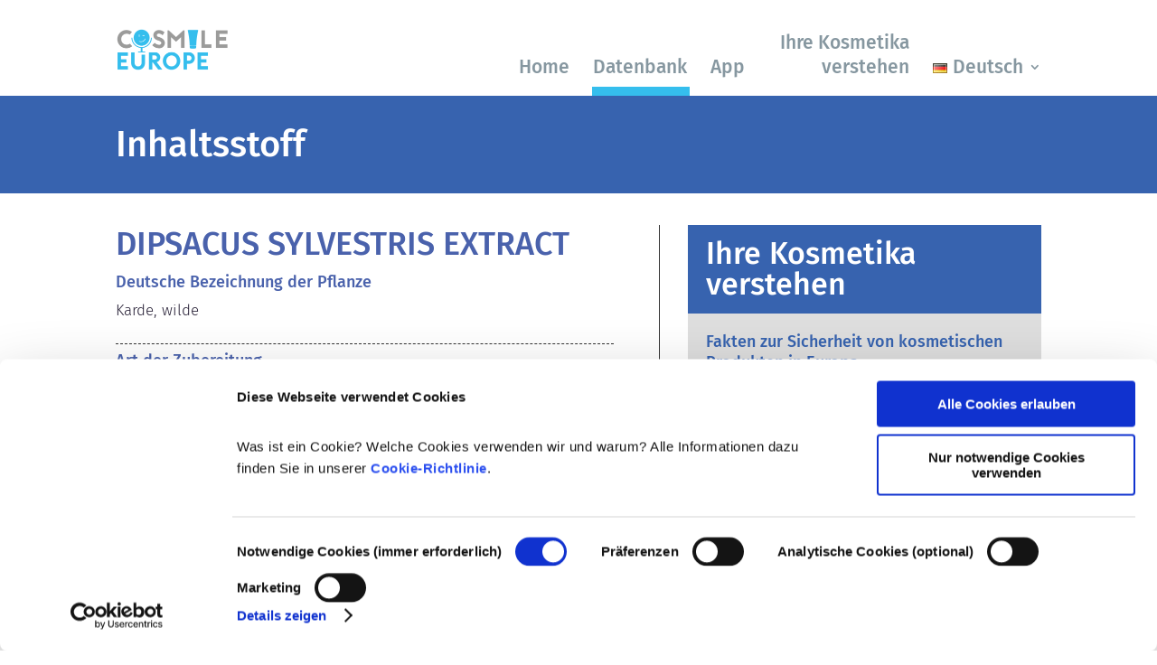

--- FILE ---
content_type: text/html; charset=UTF-8
request_url: https://cosmileeurope.eu/de/inci/inhaltsstoff/4878/dipsacus-sylvestris-extract/
body_size: 13244
content:
<!DOCTYPE html>
<html lang="de-DE">
<head>
	<meta charset="UTF-8" />
<meta http-equiv="X-UA-Compatible" content="IE=edge">
	<link rel="pingback" href="https://cosmileeurope.eu/xmlrpc.php" />

	<script type="text/javascript">
		document.documentElement.className = 'js';
	</script>
	
	<script type="text/javascript" data-cookieconsent="ignore">
	window.dataLayer = window.dataLayer || [];

	function gtag() {
		dataLayer.push(arguments);
	}

	gtag("consent", "default", {
		ad_personalization: "denied",
		ad_storage: "denied",
		ad_user_data: "denied",
		analytics_storage: "denied",
		functionality_storage: "denied",
		personalization_storage: "denied",
		security_storage: "granted",
		wait_for_update: 500,
	});
	gtag("set", "ads_data_redaction", true);
	gtag("set", "url_passthrough", true);
</script>
<script type="text/javascript"
		id="Cookiebot"
		src="https://consent.cookiebot.com/uc.js"
		data-implementation="wp"
		data-cbid="e402d8b3-02a4-4fa6-9dcf-0d2071df5113"
						data-culture="DE"
				data-blockingmode="auto"
	></script>
<meta name='robots' content='index, follow, max-image-preview:large, max-snippet:-1, max-video-preview:-1' />
            <script>

                /**
                 * Google OutOut Script
                 */
                var gaProperty = 'UA-106227317-1';
                var disableStr = 'ga-disable-' + gaProperty;
                if (document.cookie.indexOf(disableStr + '=true') > -1) {
                    window[disableStr] = true;
                }

                function gaOptout() {
                    document.cookie = disableStr + '=true; expires=Thu, 31 Dec 2099 23:59:59 UTC; path=/';
                    window[disableStr] = true;
                    alert('Das Tracking durch Google Analytics wurde in Ihrem Browser für diese Website deaktiviert.');
                }

            </script>
            <link rel="alternate" href="https://cosmileeurope.eu/fr/inci/ingredient/4878/dipsacus-sylvestris-extract/" hreflang="fr" />
<link rel="alternate" href="https://cosmileeurope.eu/hu/inci/osszetevo/4878/dipsacus-sylvestris-extract/" hreflang="hu" />
<link rel="alternate" href="https://cosmileeurope.eu/bg/inci/%d1%81%d1%8a%d1%81%d1%82%d0%b0%d0%b2%d0%ba%d0%b0/4878/dipsacus-sylvestris-extract/" hreflang="bg" />
<link rel="alternate" href="https://cosmileeurope.eu/sr/inci/sastojak/4878/dipsacus-sylvestris-extract/" hreflang="sr" />
<link rel="alternate" href="https://cosmileeurope.eu/ro/inci/ingredient/4878/dipsacus-sylvestris-extract/" hreflang="ro" />
<link rel="alternate" href="https://cosmileeurope.eu/fi/inci/ainesosa/4878/dipsacus-sylvestris-extract/" hreflang="fi" />
<link rel="alternate" href="https://cosmileeurope.eu/lt/inci/sudedamoji-dalis/4878/dipsacus-sylvestris-extract/" hreflang="lt" />
<link rel="alternate" href="https://cosmileeurope.eu/es/inci/ingrediente/4878/dipsacus-sylvestris-extract/" hreflang="es" />
<link rel="alternate" href="https://cosmileeurope.eu/el/inci/%cf%83%cf%85%cf%83%cf%84%ce%b1%cf%84%ce%b9%ce%ba%cf%8c/4878/dipsacus-sylvestris-extract/" hreflang="el" />
<link rel="alternate" href="https://cosmileeurope.eu/nl/inci/ingredienten-2/4878/dipsacus-sylvestris-extract/" hreflang="nl" />
<link rel="alternate" href="https://cosmileeurope.eu/it/inci/ingrediente/4878/dipsacus-sylvestris-extract/" hreflang="it" />
<link rel="alternate" href="https://cosmileeurope.eu/inci/detail/4878/dipsacus-sylvestris-extract/" hreflang="en" />
<link rel="alternate" href="https://cosmileeurope.eu/de/inci/inhaltsstoff/4878/dipsacus-sylvestris-extract/" hreflang="de" />
<link rel="alternate" href="https://cosmileeurope.eu/pl/inci/szczegoly/4878/dipsacus-sylvestris-extract/" hreflang="pl" />

	<!-- This site is optimized with the Yoast SEO plugin v25.9 - https://yoast.com/wordpress/plugins/seo/ -->
	<link media="all" href="https://cosmileeurope.eu/wp-content/cache/autoptimize/css/autoptimize_bb4d2907775cc21a091b1ab5a4cb6007.css" rel="stylesheet"><title>DIPSACUS SYLVESTRIS EXTRACT – Inhaltsstoff - COSMILE Europe</title>
	<link rel="canonical" href="https://cosmileeurope.eu/de/inci/inhaltsstoff/4878/dipsacus-sylvestris-extract" />
	<meta property="og:locale" content="de_DE" />
	<meta property="og:locale:alternate" content="fr_FR" />
	<meta property="og:locale:alternate" content="hu_HU" />
	<meta property="og:locale:alternate" content="bg_BG" />
	<meta property="og:locale:alternate" content="sr_RS" />
	<meta property="og:locale:alternate" content="ro_RO" />
	<meta property="og:locale:alternate" content="fi_FI" />
	<meta property="og:locale:alternate" content="lt_LT" />
	<meta property="og:locale:alternate" content="es_ES" />
	<meta property="og:locale:alternate" content="el_GR" />
	<meta property="og:locale:alternate" content="nl_NL" />
	<meta property="og:locale:alternate" content="it_IT" />
	<meta property="og:locale:alternate" content="en_GB" />
	<meta property="og:locale:alternate" content="pl_PL" />
	<meta property="og:type" content="article" />
	<meta property="og:title" content="Inhaltsstoff - COSMILE Europe" />
	<meta property="og:url" content="https://cosmileeurope.eu/de/inci/inhaltsstoff/" />
	<meta property="og:site_name" content="COSMILE Europe" />
	<meta property="article:modified_time" content="2023-01-19T17:37:35+00:00" />
	<meta name="twitter:card" content="summary_large_image" />
	<meta name="twitter:label1" content="Geschätzte Lesezeit" />
	<meta name="twitter:data1" content="2 minutes" />
	<script type="application/ld+json" class="yoast-schema-graph">{"@context":"https://schema.org","@graph":[{"@type":"WebPage","@id":"https://cosmileeurope.eu/de/inci/inhaltsstoff/","url":"https://cosmileeurope.eu/de/inci/inhaltsstoff/","name":"Inhaltsstoff - COSMILE Europe","isPartOf":{"@id":"https://cosmileeurope.eu/de/home/#website"},"datePublished":"2022-07-27T12:28:59+00:00","dateModified":"2023-01-19T17:37:35+00:00","breadcrumb":{"@id":"https://cosmileeurope.eu/de/inci/inhaltsstoff/#breadcrumb"},"inLanguage":"de-DE-formal","potentialAction":[{"@type":"ReadAction","target":["https://cosmileeurope.eu/de/inci/inhaltsstoff/"]}]},{"@type":"BreadcrumbList","@id":"https://cosmileeurope.eu/de/inci/inhaltsstoff/#breadcrumb","itemListElement":[{"@type":"ListItem","position":1,"name":"Startseite","item":"https://cosmileeurope.eu/de/home/"},{"@type":"ListItem","position":2,"name":"Datenbank","item":"https://cosmileeurope.eu/de/inci/"},{"@type":"ListItem","position":3,"name":"Inhaltsstoff"}]},{"@type":"WebSite","@id":"https://cosmileeurope.eu/de/home/#website","url":"https://cosmileeurope.eu/de/home/","name":"COSMILE Europe","description":"Cosmetic ingredient information at your fingertips","publisher":{"@id":"https://cosmileeurope.eu/de/home/#organization"},"potentialAction":[{"@type":"SearchAction","target":{"@type":"EntryPoint","urlTemplate":"https://cosmileeurope.eu/de/home/?s={search_term_string}"},"query-input":{"@type":"PropertyValueSpecification","valueRequired":true,"valueName":"search_term_string"}}],"inLanguage":"de-DE-formal"},{"@type":"Organization","@id":"https://cosmileeurope.eu/de/home/#organization","name":"COSMILE Europe","url":"https://cosmileeurope.eu/de/home/","logo":{"@type":"ImageObject","inLanguage":"de-DE-formal","@id":"https://cosmileeurope.eu/de/home/#/schema/logo/image/","url":"https://cosmileeurope.eu/wp-content/uploads/COSMILE_Logo_new.png","contentUrl":"https://cosmileeurope.eu/wp-content/uploads/COSMILE_Logo_new.png","width":3857,"height":775,"caption":"COSMILE Europe"},"image":{"@id":"https://cosmileeurope.eu/de/home/#/schema/logo/image/"}}]}</script>
	<!-- / Yoast SEO plugin. -->


<link rel="alternate" type="application/rss+xml" title="COSMILE Europe &raquo; Feed" href="https://cosmileeurope.eu/de/feed/" />
<link rel="alternate" type="application/rss+xml" title="COSMILE Europe &raquo; Comments Feed" href="https://cosmileeurope.eu/de/comments/feed/" />
<meta content="Cosmile v.1.0.0" name="generator"/>






<script type="text/javascript" src="https://cosmileeurope.eu/wp-includes/js/jquery/jquery.min.js?ver=3.7.1" id="jquery-core-js"></script>

<link rel="https://api.w.org/" href="https://cosmileeurope.eu/wp-json/" /><link rel="alternate" title="JSON" type="application/json" href="https://cosmileeurope.eu/wp-json/wp/v2/pages/29960" /><link rel="EditURI" type="application/rsd+xml" title="RSD" href="https://cosmileeurope.eu/xmlrpc.php?rsd" />

<link rel='shortlink' href='https://cosmileeurope.eu/?p=29960' />
<link rel="alternate" title="oEmbed (JSON)" type="application/json+oembed" href="https://cosmileeurope.eu/wp-json/oembed/1.0/embed?url=https%3A%2F%2Fcosmileeurope.eu%2Fde%2Finci%2Finhaltsstoff%2F" />
<link rel="alternate" title="oEmbed (XML)" type="text/xml+oembed" href="https://cosmileeurope.eu/wp-json/oembed/1.0/embed?url=https%3A%2F%2Fcosmileeurope.eu%2Fde%2Finci%2Finhaltsstoff%2F&#038;format=xml" />

		<!-- GA Google Analytics @ https://m0n.co/ga -->
		<script type="text/plain" data-cookieconsent="statistik" async src="https://www.googletagmanager.com/gtag/js?id=G-1B824DSKXD"></script>
		<script type="text/plain" data-cookieconsent="statistik">
			window.dataLayer = window.dataLayer || [];
			function gtag(){dataLayer.push(arguments);}
			gtag('js', new Date());
			gtag('config', 'G-1B824DSKXD');
		</script>

	        <script type="text/javascript">
          (function ($) {
            $(document).on("ready ajaxComplete", function () {
              $(".et_pb_post a.more-link").html("Mehr erfahren");
            });
          })(jQuery);
        </script>
            <script>
          window.addEventListener('CookiebotOnDialogDisplay', function() {
  const categories = ['Preference','Statistics','Advertising','Unclassified'],
        categoryMap = new Map([['Preference','Preferences'],['Advertising','Marketing']]);
    
  for (const category of categories) {
    if (CookieConsentDialog[`cookieTable${category}Count`] == 0) {
      document.getElementById(
        `CybotCookiebotDialogDetailBodyContentCookieContainer${category}`
      ).style.display ='none';
      if (category != 'Unclassified') {
        document.getElementById(
          `CybotCookiebotDialogBodyLevelButton${categoryMap.get(category) || category}`
        ).parentNode.style.display = 'none';
        document.getElementById(
          `CybotCookiebotDialogBodyLevelButton${categoryMap.get(category) || category}`
        ).checked = '';
      }
    }
  }
});
        </script>
    <meta name="viewport" content="width=device-width, initial-scale=1.0, maximum-scale=1.0, user-scalable=0" ></script>
	<link rel="icon" href="https://cosmileeurope.eu/wp-content/uploads/cropped-COSMILE_icon-32x32.png" sizes="32x32" />
<link rel="icon" href="https://cosmileeurope.eu/wp-content/uploads/cropped-COSMILE_icon-192x192.png" sizes="192x192" />
<link rel="apple-touch-icon" href="https://cosmileeurope.eu/wp-content/uploads/cropped-COSMILE_icon-180x180.png" />
<meta name="msapplication-TileImage" content="https://cosmileeurope.eu/wp-content/uploads/cropped-COSMILE_icon-270x270.png" />
</head>
<body class="wp-singular page-template-default page page-id-29960 page-child parent-pageid-29947 custom-background wp-theme-Divi wp-child-theme-Divi_hm et-tb-has-template et-tb-has-header et-tb-has-footer et_button_no_icon et_pb_button_helper_class et_cover_background et_pb_gutter osx et_pb_gutters3 et_pb_pagebuilder_layout et_no_sidebar et_divi_theme et-db">
	<div id="page-container">
<div id="et-boc" class="et-boc">
			
		<header class="et-l et-l--header">
			<div class="et_builder_inner_content et_pb_gutters3"><div id="header-menu" class="et_pb_section et_pb_section_0_tb_header et_section_regular et_pb_section--with-menu" >
				
				
				
				
				
				
				<div class="et_pb_row et_pb_row_0_tb_header et_pb_equal_columns et_pb_gutters1 et_pb_row--with-menu">
				<div class="et_pb_column et_pb_column_1_4 et_pb_column_0_tb_header  et_pb_css_mix_blend_mode_passthrough">
				
				
				
				
				<div class="et_pb_module et_pb_image et_pb_image_0_tb_header">
				
				
				
				
				<a href="https://cosmileeurope.eu/de/home/"><span class="et_pb_image_wrap "><img fetchpriority="high" decoding="async" width="1000" height="399" src="https://cosmileeurope.eu/wp-content/uploads/CE_Cosmile_Europe_logo_1000.png" alt="" title=" " srcset="https://cosmileeurope.eu/wp-content/uploads/CE_Cosmile_Europe_logo_1000.png 1000w, https://cosmileeurope.eu/wp-content/uploads/CE_Cosmile_Europe_logo_1000-980x391.png 980w, https://cosmileeurope.eu/wp-content/uploads/CE_Cosmile_Europe_logo_1000-480x192.png 480w" sizes="(min-width: 0px) and (max-width: 480px) 480px, (min-width: 481px) and (max-width: 980px) 980px, (min-width: 981px) 1000px, 100vw" class="wp-image-32635" /></span></a>
			</div>
			</div><div class="et_pb_column et_pb_column_3_4 et_pb_column_1_tb_header  et_pb_css_mix_blend_mode_passthrough et-last-child et_pb_column--with-menu">
				
				
				
				
				<div class="et_pb_module et_pb_menu et_pb_menu_0_tb_header menu-main et_pb_bg_layout_light  et_pb_text_align_right et_dropdown_animation_fade et_pb_menu--without-logo et_pb_menu--style-left_aligned">
					
					
					
					
					<div class="et_pb_menu_inner_container clearfix">
						
						<div class="et_pb_menu__wrap">
							<div class="et_pb_menu__menu">
								<nav class="et-menu-nav"><ul id="menu-hauptmenue-de" class="et-menu nav"><li class="et_pb_menu_page_id-home menu-item menu-item-type-post_type menu-item-object-page menu-item-home menu-item-32023"><a href="https://cosmileeurope.eu/de/home/">Home</a></li>
<li class="et_pb_menu_page_id-29947 menu-item menu-item-type-post_type menu-item-object-page current-page-ancestor menu-item-32024"><a href="https://cosmileeurope.eu/de/inci/">Datenbank</a></li>
<li class="et_pb_menu_page_id-33472 menu-item menu-item-type-post_type menu-item-object-page menu-item-33743"><a href="https://cosmileeurope.eu/de/app/">App</a></li>
<li class="et_pb_menu_page_id--55 menu-item menu-item-type-post_type_archive menu-item-object-facts menu-item-32025"><a href="https://cosmileeurope.eu/de/facts/">Ihre Kosmetika verstehen</a></li>
<li class="pll-parent-menu-item menu-item menu-item-type-custom menu-item-object-custom menu-item-has-children menu-item-28821"><a href="#pll_switcher"><img decoding="async" src="[data-uri]" alt="" width="16" height="11" style="width: 16px; height: 11px;" /><span style="margin-left:0.3em;">Deutsch</span></a>
<ul class="sub-menu">
	<li class="lang-item lang-item-85 lang-item-fr lang-item-first menu-item menu-item-type-custom menu-item-object-custom menu-item-28821-fr"><a href="https://cosmileeurope.eu/fr/inci/ingredient/4878/dipsacus-sylvestris-extract/" hreflang="fr-FR" lang="fr-FR"><img decoding="async" src="[data-uri]" alt="" width="16" height="11" style="width: 16px; height: 11px;" /><span style="margin-left:0.3em;">Français</span></a></li>
	<li class="lang-item lang-item-90 lang-item-hu menu-item menu-item-type-custom menu-item-object-custom menu-item-28821-hu"><a href="https://cosmileeurope.eu/hu/inci/osszetevo/4878/dipsacus-sylvestris-extract/" hreflang="hu-HU" lang="hu-HU"><img decoding="async" src="[data-uri]" alt="" width="16" height="11" style="width: 16px; height: 11px;" /><span style="margin-left:0.3em;">Magyar</span></a></li>
	<li class="lang-item lang-item-100 lang-item-bg menu-item menu-item-type-custom menu-item-object-custom menu-item-28821-bg"><a href="https://cosmileeurope.eu/bg/inci/%d1%81%d1%8a%d1%81%d1%82%d0%b0%d0%b2%d0%ba%d0%b0/4878/dipsacus-sylvestris-extract/" hreflang="bg-BG" lang="bg-BG"><img decoding="async" src="[data-uri]" alt="" width="16" height="11" style="width: 16px; height: 11px;" /><span style="margin-left:0.3em;">български</span></a></li>
	<li class="lang-item lang-item-105 lang-item-sr menu-item menu-item-type-custom menu-item-object-custom menu-item-28821-sr"><a href="https://cosmileeurope.eu/sr/inci/sastojak/4878/dipsacus-sylvestris-extract/" hreflang="sr-RS" lang="sr-RS"><img decoding="async" src="[data-uri]" alt="" width="16" height="11" style="width: 16px; height: 11px;" /><span style="margin-left:0.3em;">Srpski jezik</span></a></li>
	<li class="lang-item lang-item-110 lang-item-ro menu-item menu-item-type-custom menu-item-object-custom menu-item-28821-ro"><a href="https://cosmileeurope.eu/ro/inci/ingredient/4878/dipsacus-sylvestris-extract/" hreflang="ro-RO" lang="ro-RO"><img decoding="async" src="[data-uri]" alt="" width="16" height="11" style="width: 16px; height: 11px;" /><span style="margin-left:0.3em;">Română</span></a></li>
	<li class="lang-item lang-item-115 lang-item-fi menu-item menu-item-type-custom menu-item-object-custom menu-item-28821-fi"><a href="https://cosmileeurope.eu/fi/inci/ainesosa/4878/dipsacus-sylvestris-extract/" hreflang="fi" lang="fi"><img decoding="async" src="[data-uri]" alt="" width="16" height="11" style="width: 16px; height: 11px;" /><span style="margin-left:0.3em;">Suomi</span></a></li>
	<li class="lang-item lang-item-120 lang-item-lt menu-item menu-item-type-custom menu-item-object-custom menu-item-28821-lt"><a href="https://cosmileeurope.eu/lt/inci/sudedamoji-dalis/4878/dipsacus-sylvestris-extract/" hreflang="lt-LT" lang="lt-LT"><img decoding="async" src="[data-uri]" alt="" width="16" height="11" style="width: 16px; height: 11px;" /><span style="margin-left:0.3em;">Lietuviškai</span></a></li>
	<li class="lang-item lang-item-125 lang-item-es menu-item menu-item-type-custom menu-item-object-custom menu-item-28821-es"><a href="https://cosmileeurope.eu/es/inci/ingrediente/4878/dipsacus-sylvestris-extract/" hreflang="es-ES" lang="es-ES"><img decoding="async" src="[data-uri]" alt="" width="16" height="11" style="width: 16px; height: 11px;" /><span style="margin-left:0.3em;">Español</span></a></li>
	<li class="lang-item lang-item-135 lang-item-el menu-item menu-item-type-custom menu-item-object-custom menu-item-28821-el"><a href="https://cosmileeurope.eu/el/inci/%cf%83%cf%85%cf%83%cf%84%ce%b1%cf%84%ce%b9%ce%ba%cf%8c/4878/dipsacus-sylvestris-extract/" hreflang="el" lang="el"><img decoding="async" src="[data-uri]" alt="" width="16" height="11" style="width: 16px; height: 11px;" /><span style="margin-left:0.3em;">Ελληνικά</span></a></li>
	<li class="lang-item lang-item-140 lang-item-nl menu-item menu-item-type-custom menu-item-object-custom menu-item-28821-nl"><a href="https://cosmileeurope.eu/nl/inci/ingredienten-2/4878/dipsacus-sylvestris-extract/" hreflang="nl-NL" lang="nl-NL"><img decoding="async" src="[data-uri]" alt="" width="16" height="11" style="width: 16px; height: 11px;" /><span style="margin-left:0.3em;">Nederlands</span></a></li>
	<li class="lang-item lang-item-145 lang-item-it menu-item menu-item-type-custom menu-item-object-custom menu-item-28821-it"><a href="https://cosmileeurope.eu/it/inci/ingrediente/4878/dipsacus-sylvestris-extract/" hreflang="it-IT" lang="it-IT"><img decoding="async" src="[data-uri]" alt="" width="16" height="11" style="width: 16px; height: 11px;" /><span style="margin-left:0.3em;">Italiano</span></a></li>
	<li class="lang-item lang-item-46 lang-item-en menu-item menu-item-type-custom menu-item-object-custom menu-item-28821-en"><a href="https://cosmileeurope.eu/inci/detail/4878/dipsacus-sylvestris-extract/" hreflang="en-GB" lang="en-GB"><img decoding="async" src="[data-uri]" alt="" width="16" height="11" style="width: 16px; height: 11px;" /><span style="margin-left:0.3em;">English</span></a></li>
	<li class="lang-item lang-item-68 lang-item-pl menu-item menu-item-type-custom menu-item-object-custom menu-item-28821-pl"><a href="https://cosmileeurope.eu/pl/inci/szczegoly/4878/dipsacus-sylvestris-extract/" hreflang="pl-PL" lang="pl-PL"><img decoding="async" src="[data-uri]" alt="" width="16" height="11" style="width: 16px; height: 11px;" /><span style="margin-left:0.3em;">Polski</span></a></li>
</ul>
</li>
</ul></nav>
							</div>
							
							
							<div class="et_mobile_nav_menu">
				<div class="mobile_nav closed">
					<span class="mobile_menu_bar"></span>
				</div>
			</div>
						</div>
						
					</div>
				</div>
			</div>
				
				
				
				
			</div>
				
				
			</div>		</div>
	</header>
	<div id="et-main-area">
	
<div id="main-content">


			
				<article id="post-29960" class="post-29960 page type-page status-publish hentry">

				
					<div class="entry-content">
					<div class="et-l et-l--post">
			<div class="et_builder_inner_content et_pb_gutters3">
		<div class="et_pb_section et_pb_section_0 inci-productgroup-head et_pb_with_background et_section_regular" >
				
				
				
				
				
				
				<div class="et_pb_row et_pb_row_0">
				<div class="et_pb_column et_pb_column_4_4 et_pb_column_0  et_pb_css_mix_blend_mode_passthrough et-last-child">
				
				
				
				
				<div class="et_pb_module et_pb_text et_pb_text_0  et_pb_text_align_left et_pb_bg_layout_dark">
				
				
				
				
				<div class="et_pb_text_inner"><h1>Inhaltsstoff</h1></div>
			</div>
			</div>
				
				
				
				
			</div>
				
				
			</div><div class="et_pb_section et_pb_section_1 inci-productgroup-content et_section_regular" >
				
				
				
				
				
				
				<div class="et_pb_row et_pb_row_1 et_pb_equal_columns et_pb_gutters2">
				<div class="et_pb_with_border et_pb_column_3_5 et_pb_column et_pb_column_1  et_pb_css_mix_blend_mode_passthrough">
				
				
				
				
				<div class="et_pb_module et_pb_code et_pb_code_0">
				
				
				
				
				<div class="et_pb_code_inner"><div class='inci_db'>
    <h1 id='inci'>DIPSACUS SYLVESTRIS EXTRACT</h1>
    <h2>Deutsche Bezeichnung der Pflanze</h2>
    <p>Karde, wilde</p>
    <hr></hr>
    <h2>Art der Zubereitung</h2>
    <p>Extrakt (Lösungsmittel-Auszug)</p>
    <hr></hr>
    <h2>Funktion(en) dieses Inhaltsstoffs in kosmetischen Mitteln</h2>
    <h3>HAUTPFLEGEND</h3>
    <p>Hält die Haut in einem guten Zustand</p>
    <hr></hr>
    <h2>Ursprung</h2>
    <p>pflanzlich

(Information könnte lediglich den Stand beim ersten Eintrag in das maßgebliche INCI Dictionary wiedergeben; weitere Herstellungsverfahren aufgrund des technologischen Fortschritts könnten auf Substanzen anderen Ursprungs zurückgehen) </p>
    <hr></hr>
    <h2>Gehört zu folgenden Stoffgruppen</h2><div class='inci_box_links'>
    <div class='inci_box_link'>
        <div class='inci_box_link-content'>
            <a class='inci_box_link-link' href='https://cosmileeurope.eu/de/inci/stoffgruppe/63/wirkstoffe-fur-die-hautpflege/'>Wirkstoffe für die Hautpflege</a>
            <svg class='inci_box_link-icon' xmlns='http://www.w3.org/2000/svg' viewBox='0 0 24 24' width='24' height='24'>
                <path d='M13.172 12l-4.95-4.95 1.414-1.414L16 12l-6.364 6.364-1.414-1.414z'>
            </svg>
        </div>
        
    </div></div>
    <hr></hr>
    <h2 id=''>Regulierung von Kosmetika</h2>
    <p>Die Inhaltsstoffe von kosmetischen Mitteln unterliegen gesetzlichen Regelungen. Bitte beachten Sie, dass für kosmetische Inhaltsstoffe außerhalb der EU andere Vorschriften gelten können.</p>
    <p></p><img src='/wp-content/uploads/radar.png' style='display:none'></div></div>
			</div>
			</div><div class="et_pb_column et_pb_column_2_5 et_pb_column_2  et_pb_css_mix_blend_mode_passthrough et-last-child">
				
				
				
				
				<div class="et_pb_module et_pb_text et_pb_text_1 inci-sidebar-facts-header  et_pb_text_align_left et_pb_bg_layout_dark">
				
				
				
				
				<div class="et_pb_text_inner"><h2><span>Ihre Kosmetika verstehen</span></h2>
</div>
			</div><div class="et_pb_module et_pb_blog_0 blog-shorten-excerpt inci-sidebar-facts-posts et_pb_posts et_pb_bg_layout_light ">
				
				
				
				
				<div class="et_pb_ajax_pagination_container">
					
			<article id="post-32016" class="et_pb_post clearfix et_pb_no_thumb et_pb_blog_item_0_0 post-32016 facts type-facts status-publish has-post-thumbnail hentry">

				
														<h2 class="entry-title">
													<a href="https://cosmileeurope.eu/de/facts/fakten-zur-sicherheit-von-kosmetischen-produkten-in-europa/">Fakten zur Sicherheit von kosmetischen Produkten in Europa</a>
											</h2>
				
					<div class="post-content"><div class="post-content-inner"><p>Strenge Rechtsvorschriften sorgen dafür, dass kosmetische Produkte und Körperpflegemittel, die in der Europäischen Union verkauft werden, sicher für die Anwendung am Menschen sind. Die Kosmetikhersteller sowie nationale und europäische Regulierungsbehörden tragen gemeinsam die Verantwortung für die Sicherheit von kosmetischen Produkten.</p>
</div><a href="https://cosmileeurope.eu/de/facts/fakten-zur-sicherheit-von-kosmetischen-produkten-in-europa/" class="more-link">read more</a></div>			
			</article>
				
			<article id="post-32015" class="et_pb_post clearfix et_pb_no_thumb et_pb_blog_item_0_1 post-32015 facts type-facts status-publish has-post-thumbnail hentry">

				
														<h2 class="entry-title">
													<a href="https://cosmileeurope.eu/de/facts/kann-kosmetik-endokrine-disruptoren-enthalten/">Kann Kosmetik endokrine Disruptoren enthalten?</a>
											</h2>
				
					<div class="post-content"><div class="post-content-inner"><p>Einige in kosmetischen Mitteln verwendete Inhaltsstoffe werden manchmal als „endokrine Disruptoren“ bezeichnet, weil sie das Potenzial haben, einige der Eigenschaften unserer Hormone nachzuahmen. Aber: Nur weil etwas das Potenzial hat, ein Hormon zu imitieren, heißt das nicht, dass es unser Hormonsystem auch tatsächlich stören wird. Viele Stoffe, auch natürliche, ahmen Hormone nach, aber nur bei sehr wenigen – und dabei handelt es sich zumeist um wirksame Arzneimittel – wurde jemals eine Störung des Hormonsystems nachgewiesen. Die strengen Sicherheitsbewertungen der kosmetischen Produkte durch qualifizierte wissenschaftliche Experten, zu denen die Unternehmen gesetzlich verpflichtet sind, decken alle potenziellen Risiken ab, einschließlich möglicher Störungen des Hormonsystems.</p>
</div><a href="https://cosmileeurope.eu/de/facts/kann-kosmetik-endokrine-disruptoren-enthalten/" class="more-link">read more</a></div>			
			</article>
				
			<article id="post-32014" class="et_pb_post clearfix et_pb_no_thumb et_pb_blog_item_0_2 post-32014 facts type-facts status-publish has-post-thumbnail hentry">

				
														<h2 class="entry-title">
													<a href="https://cosmileeurope.eu/de/facts/werden-kosmetische-produkte-an-tieren-getestet-nein/">Werden kosmetische Produkte an Tieren getestet? Nein!</a>
											</h2>
				
					<div class="post-content"><div class="post-content-inner"><p>In der Europäischen Union sind Tierversuche für Kosmetik seit 2013 vollständig verboten. In den letzten 30 Jahren, also bereits lange vor dem Verbot, hat die Kosmetik- und Körperpflegebranche viel in Forschung und Entwicklung investiert, um Alternativen zu Tierversuchen für die Bewertung der Sicherheit von Kosmetik-Inhaltsstoffen und -Produkten zu entwickeln.</p>
</div><a href="https://cosmileeurope.eu/de/facts/werden-kosmetische-produkte-an-tieren-getestet-nein/" class="more-link">read more</a></div>			
			</article>
				
			<article id="post-32013" class="et_pb_post clearfix et_pb_no_thumb et_pb_blog_item_0_3 post-32013 facts type-facts status-publish has-post-thumbnail hentry">

				
														<h2 class="entry-title">
													<a href="https://cosmileeurope.eu/de/facts/koennen-allergene-in-kosmetischen-produkten-enthalten-sein/">Können Allergene in kosmetischen Produkten enthalten sein?</a>
											</h2>
				
					<div class="post-content"><div class="post-content-inner"><p>Viele Stoffe, egal ob natürlich oder künstlich hergestellt, können eine allergische Reaktion hervorrufen. Eine allergische Reaktion tritt auf, wenn das Immunsystem einer Person auf Stoffe reagiert, die für die meisten Menschen harmlos sind. Ein Stoff, der eine allergische Reaktion hervorruft, wird als Allergen bezeichnet. Kosmetika und Körperpflegeprodukte können Inhaltsstoffe enthalten, die bei manchen Menschen eine Allergie auslösen können. Das bedeutet jedoch nicht, dass das Produkt für andere Personen nicht sicher ist.</p>
</div><a href="https://cosmileeurope.eu/de/facts/koennen-allergene-in-kosmetischen-produkten-enthalten-sein/" class="more-link">read more</a></div>			
			</article>
				
				</div>
				</div> <div class="et_pb_with_border et_pb_module et_pb_code et_pb_code_1 inci-sidebar-line">
				
				
				
				
				
			</div><div class="et_pb_with_border et_pb_module et_pb_blurb et_pb_blurb_0 facts-sidebar-inci  et_pb_text_align_left et_pb_text_align_center-tablet  et_pb_blurb_position_top et_pb_bg_layout_light">
				
				
				
				
				<div class="et_pb_blurb_content">
					<div class="et_pb_main_blurb_image"><span class="et_pb_image_wrap et_pb_only_image_mode_wrap"><img loading="lazy" decoding="async" width="83" height="90" src="https://cosmileeurope.eu/wp-content/uploads/facts-inci-glass.png" alt="" srcset="https://cosmileeurope.eu/wp-content/uploads/facts-inci-glass.png 83w, https://cosmileeurope.eu/wp-content/uploads/facts-inci-glass-22x24.png 22w, https://cosmileeurope.eu/wp-content/uploads/facts-inci-glass-33x36.png 33w, https://cosmileeurope.eu/wp-content/uploads/facts-inci-glass-44x48.png 44w" sizes="(max-width: 83px) 100vw, 83px" class="et-waypoint et_pb_animation_top et_pb_animation_top_tablet et_pb_animation_top_phone wp-image-29896" /></span></div>
					<div class="et_pb_blurb_container">
						<h4 class="et_pb_module_header"><span>Datenbank</span></h4>
						<div class="et_pb_blurb_description"><p>Kosmetische Produkte sind wichtig für uns Menschen und spielen eine essenzielle Rolle in unserem Alltag. Im Durchschnitt verwenden die europäischen Verbraucherinnen und Verbraucher täglich über sieben verschiedene kosmetische Produkte. Ist das bei Ihnen auch so? Dann möchten vielleicht auch Sie mehr über die Inhaltsstoffe in kosmetischen Produkten erfahren.</p>
<p>In unserer heutigen digitalen Welt gibt es eine Flut an Informationen über kosmetische Produkte. Da kann es manchmal schwierig sein, zu erkennen, welche Quellen vertrauenswürdig sind. COSMILE Europe ist eine europäische Datenbank zu kosmetischen Inhaltsstoffen. Sie bietet verlässliche, geprüfte und wissenschaftlich abgesicherte Informationen zu fast 30.000 in kosmetischen Produkten verwendeten Inhaltsstoffen.</p>
<p>Warum sind bestimmte Inhaltsstoffe in einem Kosmetikprodukt enthalten? Welche Funktionen oder Eigenschaften hat ein Stoff? Die Datenbank liefert Ihnen zu all diesen Fragen Fakten aus vertrauenswürdigen Quellen. Derzeit ist COSMILE Europe in vierzehn Sprachen verfügbar und weitere werden folgen.</p>
<p><a href="/de/inci/">Suche in der Datenbank</a></p>
</div>
					</div>
				</div>
			</div><div class="et_pb_module et_pb_text et_pb_text_2 inci-sidebar-abstand  et_pb_text_align_left et_pb_bg_layout_light">
				
				
				
				
				
			</div><div class="et_pb_module et_pb_image et_pb_image_0 inci-sidebar-image-bottom et_pb_image_sticky">
				
				
				
				
				<span class="et_pb_image_wrap "><img loading="lazy" decoding="async" width="566" height="301" src="https://cosmileeurope.eu/wp-content/uploads/inci-detail-boxes-bottom.png" alt="" title="inci-detail-boxes-bottom" srcset="https://cosmileeurope.eu/wp-content/uploads/inci-detail-boxes-bottom.png 566w, https://cosmileeurope.eu/wp-content/uploads/inci-detail-boxes-bottom-480x255.png 480w" sizes="(min-width: 0px) and (max-width: 480px) 480px, (min-width: 481px) 566px, 100vw" class="wp-image-29919" /></span>
			</div>
			</div>
				
				
				
				
			</div>
				
				
			</div>		</div>
	</div>
						</div>

				
				</article>

			

</div>

	<footer class="et-l et-l--footer">
			<div class="et_builder_inner_content et_pb_gutters3"><div class="et_pb_section et_pb_section_0_tb_footer cosmile-footer-section et_section_regular et_pb_section--with-menu" >
				
				
				
				
				
				
				<div class="et_pb_with_border et_pb_row et_pb_row_0_tb_footer et_pb_equal_columns et_pb_row--with-menu">
				<div class="et_pb_column et_pb_column_1_3 et_pb_column_0_tb_footer  et_pb_css_mix_blend_mode_passthrough">
				
				
				
				
				<div class="et_pb_module et_pb_text et_pb_text_0_tb_footer  et_pb_text_align_left et_pb_bg_layout_light">
				
				
				
				
				<div class="et_pb_text_inner">© 2021-2026 - Cosmetics Europe</div>
			</div>
			</div><div class="et_pb_column et_pb_column_2_3 et_pb_column_1_tb_footer  et_pb_css_mix_blend_mode_passthrough et-last-child et_pb_column--with-menu">
				
				
				
				
				<div class="et_pb_module et_pb_menu et_pb_menu_0_tb_footer footer-menu et_pb_bg_layout_light  et_pb_text_align_right et_dropdown_animation_fade et_pb_menu--without-logo et_pb_menu--style-left_aligned">
					
					
					
					
					<div class="et_pb_menu_inner_container clearfix">
						
						<div class="et_pb_menu__wrap">
							<div class="et_pb_menu__menu">
								<nav class="et-menu-nav"><ul id="menu-nebenmenue-de-1" class="et-menu nav"><li class="et_pb_menu_page_id-27942 menu-item menu-item-type-post_type menu-item-object-page menu-item-31758"><a href="https://cosmileeurope.eu/de/rechtlicher-hinweis/">Rechtlicher Hinweis</a></li>
<li class="et_pb_menu_page_id-31651 menu-item menu-item-type-post_type menu-item-object-page menu-item-32026"><a href="https://cosmileeurope.eu/de/cookie-einstellungen-cookie-richtlinie/">Cookie-Einstellungen &#8211; Cookie-Richtlinie</a></li>
</ul></nav>
							</div>
							
							
							<div class="et_mobile_nav_menu">
				<div class="mobile_nav closed">
					<span class="mobile_menu_bar"></span>
				</div>
			</div>
						</div>
						
					</div>
				</div>
			</div>
				
				
				
				
			</div><div class="et_pb_with_border et_pb_row et_pb_row_1_tb_footer et_pb_equal_columns et_pb_row--with-menu">
				<div class="et_pb_column et_pb_column_1_2 et_pb_column_2_tb_footer  et_pb_css_mix_blend_mode_passthrough et_pb_column_empty">
				
				
				
				
				
			</div><div class="et_pb_column et_pb_column_1_2 et_pb_column_3_tb_footer  et_pb_css_mix_blend_mode_passthrough et-last-child et_pb_column--with-menu">
				
				
				
				
				<div class="et_pb_module et_pb_menu et_pb_menu_1_tb_footer footer-menu et_pb_bg_layout_light  et_pb_text_align_center et_dropdown_animation_fade et_pb_menu--without-logo et_pb_menu--style-left_aligned">
					
					
					
					
					<div class="et_pb_menu_inner_container clearfix">
						
						<div class="et_pb_menu__wrap">
							<div class="et_pb_menu__menu">
								<nav class="et-menu-nav"><ul id="menu-nebenmenue-de-2" class="et-menu nav"><li class="et_pb_menu_page_id-27942 menu-item menu-item-type-post_type menu-item-object-page menu-item-31758"><a href="https://cosmileeurope.eu/de/rechtlicher-hinweis/">Rechtlicher Hinweis</a></li>
<li class="et_pb_menu_page_id-31651 menu-item menu-item-type-post_type menu-item-object-page menu-item-32026"><a href="https://cosmileeurope.eu/de/cookie-einstellungen-cookie-richtlinie/">Cookie-Einstellungen &#8211; Cookie-Richtlinie</a></li>
</ul></nav>
							</div>
							
							
							<div class="et_mobile_nav_menu">
				<div class="mobile_nav closed">
					<span class="mobile_menu_bar"></span>
				</div>
			</div>
						</div>
						
					</div>
				</div><div class="et_pb_module et_pb_text et_pb_text_1_tb_footer  et_pb_text_align_center et_pb_bg_layout_light">
				
				
				
				
				<div class="et_pb_text_inner">© 2026 - Cosmetics Europe</div>
			</div>
			</div>
				
				
				
				
			</div>
				
				
			</div>		</div>
	</footer>
		</div>

			
		</div>
		</div>

			<script type="speculationrules">
{"prefetch":[{"source":"document","where":{"and":[{"href_matches":"\/*"},{"not":{"href_matches":["\/wp-*.php","\/wp-admin\/*","\/wp-content\/uploads\/*","\/wp-content\/*","\/wp-content\/plugins\/*","\/wp-content\/themes\/Divi_hm\/*","\/wp-content\/themes\/Divi\/*","\/*\\?(.+)"]}},{"not":{"selector_matches":"a[rel~=\"nofollow\"]"}},{"not":{"selector_matches":".no-prefetch, .no-prefetch a"}}]},"eagerness":"conservative"}]}
</script>
		<script type="application/javascript">
			(function() {
				var file     = ["https:\/\/cosmileeurope.eu\/wp-content\/et-cache\/29960\/et-divi-dynamic-tb-29545-tb-29539-29960-late.css"];
				var handle   = document.getElementById('divi-style-parent-inline-inline-css');
				var location = handle.parentNode;

				if (0===document.querySelectorAll('link[href="' + file + '"]').length) {
					var link  = document.createElement('link');
					link.rel  = 'stylesheet';
					link.id   = 'et-dynamic-late-css';
					link.href = file;

					location.insertBefore(link, handle.nextSibling);
				}
			})();
		</script>
		

<script type="text/javascript" id="inci-db-search-js-extra">
/* <![CDATA[ */
var inci_db_vars = {"lang":"de-DE","url_inci":"https:\/\/cosmileeurope.eu\/de\/inci\/inhaltsstoff","url_autocomplete":"https:\/\/cosmileeurope.eu\/wp-content\/plugins\/inci-db-search\/search.php"};
/* ]]> */
</script>

<script type="text/javascript" id="divi-custom-script-js-extra">
/* <![CDATA[ */
var DIVI = {"item_count":"%d Item","items_count":"%d Items"};
var et_builder_utils_params = {"condition":{"diviTheme":true,"extraTheme":false},"scrollLocations":["app","top"],"builderScrollLocations":{"desktop":"app","tablet":"app","phone":"app"},"onloadScrollLocation":"app","builderType":"fe"};
var et_frontend_scripts = {"builderCssContainerPrefix":"#et-boc","builderCssLayoutPrefix":"#et-boc .et-l"};
var et_pb_custom = {"ajaxurl":"https:\/\/cosmileeurope.eu\/wp-admin\/admin-ajax.php","images_uri":"https:\/\/cosmileeurope.eu\/wp-content\/themes\/Divi\/images","builder_images_uri":"https:\/\/cosmileeurope.eu\/wp-content\/themes\/Divi\/includes\/builder\/images","et_frontend_nonce":"fcf82f1cc8","subscription_failed":"Please, check the fields below to make sure you entered the correct information.","et_ab_log_nonce":"fea93dc564","fill_message":"Please, fill in the following fields:","contact_error_message":"Please, fix the following errors:","invalid":"Invalid email","captcha":"Captcha","prev":"Prev","previous":"Previous","next":"Next","wrong_captcha":"You entered the wrong number in captcha.","wrong_checkbox":"Checkbox","ignore_waypoints":"no","is_divi_theme_used":"1","widget_search_selector":".widget_search","ab_tests":[],"is_ab_testing_active":"","page_id":"29960","unique_test_id":"","ab_bounce_rate":"5","is_cache_plugin_active":"yes","is_shortcode_tracking":"","tinymce_uri":"https:\/\/cosmileeurope.eu\/wp-content\/themes\/Divi\/includes\/builder\/frontend-builder\/assets\/vendors","accent_color":"#35beed","waypoints_options":[]};
var et_pb_box_shadow_elements = [];
/* ]]> */
</script>





<script type="text/javascript" id="mediaelement-core-js-before">
/* <![CDATA[ */
var mejsL10n = {"language":"de","strings":{"mejs.download-file":"Download File","mejs.install-flash":"You are using a browser that does not have Flash player enabled or installed. Please turn on your Flash player plugin or download the latest version from https:\/\/get.adobe.com\/flashplayer\/","mejs.fullscreen":"Fullscreen","mejs.play":"Play","mejs.pause":"Pause","mejs.time-slider":"Time Slider","mejs.time-help-text":"Use Left\/Right Arrow keys to advance one second, Up\/Down arrows to advance ten seconds.","mejs.live-broadcast":"Live Broadcast","mejs.volume-help-text":"Use Up\/Down Arrow keys to increase or decrease volume.","mejs.unmute":"Unmute","mejs.mute":"Mute","mejs.volume-slider":"Volume Slider","mejs.video-player":"Video Player","mejs.audio-player":"Audio Player","mejs.captions-subtitles":"Captions\/Subtitles","mejs.captions-chapters":"Chapters","mejs.none":"None","mejs.afrikaans":"Afrikaans","mejs.albanian":"Albanian","mejs.arabic":"Arabic","mejs.belarusian":"Belarusian","mejs.bulgarian":"Bulgarian","mejs.catalan":"Catalan","mejs.chinese":"Chinese","mejs.chinese-simplified":"Chinese (Simplified)","mejs.chinese-traditional":"Chinese (Traditional)","mejs.croatian":"Croatian","mejs.czech":"Czech","mejs.danish":"Danish","mejs.dutch":"Dutch","mejs.english":"English","mejs.estonian":"Estonian","mejs.filipino":"Filipino","mejs.finnish":"Finnish","mejs.french":"French","mejs.galician":"Galician","mejs.german":"German","mejs.greek":"Greek","mejs.haitian-creole":"Haitian Creole","mejs.hebrew":"Hebrew","mejs.hindi":"Hindi","mejs.hungarian":"Hungarian","mejs.icelandic":"Icelandic","mejs.indonesian":"Indonesian","mejs.irish":"Irish","mejs.italian":"Italian","mejs.japanese":"Japanese","mejs.korean":"Korean","mejs.latvian":"Latvian","mejs.lithuanian":"Lithuanian","mejs.macedonian":"Macedonian","mejs.malay":"Malay","mejs.maltese":"Maltese","mejs.norwegian":"Norwegian","mejs.persian":"Persian","mejs.polish":"Polish","mejs.portuguese":"Portuguese","mejs.romanian":"Romanian","mejs.russian":"Russian","mejs.serbian":"Serbian","mejs.slovak":"Slovak","mejs.slovenian":"Slovenian","mejs.spanish":"Spanish","mejs.swahili":"Swahili","mejs.swedish":"Swedish","mejs.tagalog":"Tagalog","mejs.thai":"Thai","mejs.turkish":"Turkish","mejs.ukrainian":"Ukrainian","mejs.vietnamese":"Vietnamese","mejs.welsh":"Welsh","mejs.yiddish":"Yiddish"}};
/* ]]> */
</script>


<script type="text/javascript" id="mediaelement-js-extra">
/* <![CDATA[ */
var _wpmejsSettings = {"pluginPath":"\/wp-includes\/js\/mediaelement\/","classPrefix":"mejs-","stretching":"responsive","audioShortcodeLibrary":"mediaelement","videoShortcodeLibrary":"mediaelement"};
/* ]]> */
</script>

<script type="text/javascript" id="et-builder-modules-script-sticky-js-extra">
/* <![CDATA[ */
var et_pb_sticky_elements = [];
/* ]]> */
</script>

	
			<span class="et_pb_scroll_top et-pb-icon"></span>
	<script defer src="https://cosmileeurope.eu/wp-content/cache/autoptimize/js/autoptimize_39330c3e08e82c340a85c937f15d7021.js"></script></body>
</html><!-- WP Fastest Cache file was created in 0.627 seconds, on 17. January 2026 @ 12:11 -->